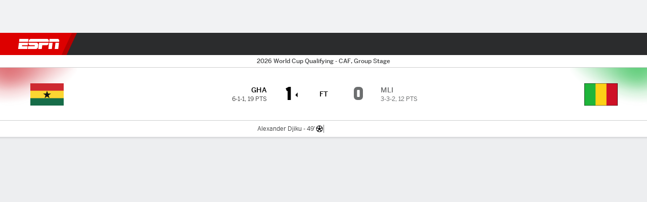

--- FILE ---
content_type: text/css
request_url: https://cdn1.espn.net/fitt/6404a94c456d-release-01-27-2026.2.0.4014/client/espnfitt/css/gamepackage.soccer-3ed053ea.css
body_size: 1424
content:
.SoccerPerformers{-webkit-box-orient:vertical;-webkit-box-direction:normal;-ms-flex-pack:distribute;-ms-flex-direction:column;flex-direction:column;height:100%;justify-content:space-around}.SoccerPerformers,.SoccerPerformers__Competitor__Team{display:-webkit-box;display:-ms-flexbox;display:flex}.SoccerPerformers__Competitor__Team__Name{font-size:12px;font-weight:600;margin-left:5px}.SoccerPerformers__Competitor__Info__GoalsList{-webkit-box-align:center;-ms-flex-align:center;align-items:center;display:-webkit-box;display:-ms-flexbox;display:flex;-ms-flex-wrap:wrap;flex-wrap:wrap;list-style-type:none;max-width:100%}.SoccerPerformers__Competitor__Info__GoalsList__Item{display:inline-block}.SoccerPerformers__Competitor__Info__GoalsList--noGoals{color:#5a5c5d;font-size:11px;font-weight:500}.bp-mobile .SoccerPerformers__Competitor__Info{font-size:10px}.SoccerPerformers__Competitor__Info{-webkit-box-orient:horizontal;-webkit-box-direction:normal;display:-webkit-box;display:-ms-flexbox;display:flex;-ms-flex-direction:row;flex-direction:row;font-size:11px;margin-left:2px;padding-bottom:3px}.SoccerPerformers__Competitor__Info--scoreboard{padding-top:5px}.SoccerPerformers .icon__svg{height:20px}.SoccerPerformers__GoalIcon{display:inline-block;margin-top:-4px;max-width:13px;min-width:13px}.SoccerPerformers__GoalIcon--scoreboard{padding-right:5px}.bp-mobile .SoccerPerformers__GoalIcon--right{-webkit-box-ordinal-group:2;-ms-flex-order:1;order:1;padding-left:5px}.bp-mobile .SoccerPerformers__GoalIcon--left{padding-right:6px}.SoccerPerformers__RedCardIcon{fill:#d00;display:inline-block;margin-top:-4px;width:13px}.SoccerPerformers__RedCardIcon--scoreboard{padding-right:5px}.bp-mobile .SoccerPerformers__RedCardIcon--right{-webkit-box-ordinal-group:2;-ms-flex-order:1;order:1;padding-left:4px}.bp-mobile .SoccerPerformers__RedCardIcon--left{padding-right:6px}.SoccerPerformers--Comparison{background-color:#fff;border-bottom:1px solid #cecfcf;display:block;font-size:11px;overflow:hidden;padding:8px 12px 3px;position:relative}.SoccerPerformers--Comparison:before{border-left:.5px solid #b5b7b7;bottom:8px;content:"";left:50%;position:absolute;top:6px;-webkit-transform:translateX(-50%);-ms-transform:translateX(-50%);transform:translateX(-50%)}.SoccerPerformers--Comparison.SoccerPerformers--dark:before{border-left:.5px solid #5a5c5d}.SoccerPerformers--Comparison.UnderNote--gameStripGoals:before{border-bottom:1px solid #edeef0;bottom:4px}.SoccerPerformers--Comparison.UnderNote--gameStripGoals--dark:before{border-bottom:1px solid #3a3b3c;bottom:4px}.SoccerPerformers--Comparison .SoccerPerformers__Competitor--left,.SoccerPerformers--Comparison .SoccerPerformers__Competitor--right{font-family:BentonSans,sans-serif;position:relative;width:50%}.SoccerPerformers--Comparison .SoccerPerformers__Competitor--right{-webkit-box-align:start;-ms-flex-align:start;-webkit-box-pack:left;-ms-flex-pack:left;-webkit-box-orient:vertical;-webkit-box-direction:normal;-webkit-box-flex:1;align-items:flex-start;display:-webkit-box;display:-ms-flexbox;display:flex;-ms-flex:1;flex:1;-ms-flex-direction:column;flex-direction:column;float:right;justify-content:left;padding-right:30px}.SoccerPerformers--Comparison .SoccerPerformers__Competitor--right .SoccerPerformers__Competitor__Info__GoalsList{gap:2px}.SoccerPerformers--Comparison .SoccerPerformers__Competitor--right .SoccerPerformers__Competitor__Info__GoalsList__Item{padding-left:5px}@media screen and (min-width:767px){.SoccerPerformers--Comparison .SoccerPerformers__Competitor--right{padding-left:145px}}.bp-mobile .SoccerPerformers--Comparison .SoccerPerformers__Competitor--right{-webkit-box-orient:vertical;-webkit-box-direction:normal;-webkit-box-align:end;-ms-flex-align:end;-webkit-box-flex:1;align-items:flex-end;display:-webkit-box;display:-ms-flexbox;display:flex;-ms-flex:1;flex:1;-ms-flex-direction:column;flex-direction:column;float:right;padding-right:20px}@media screen and (max-width:410px){.bp-mobile .SoccerPerformers--Comparison .SoccerPerformers__Competitor--right{padding-right:0}}.bp-mobile .SoccerPerformers--Comparison .SoccerPerformers__Competitor--right .SoccerPerformers__Competitor__Info__GoalsList{-webkit-box-align:start;-ms-flex-align:start;-webkit-box-pack:end;-ms-flex-pack:end;align-items:flex-start;display:-webkit-box;display:-ms-flexbox;display:flex;gap:2px;justify-content:flex-end;text-align:right}.bp-mobile .SoccerPerformers--Comparison .SoccerPerformers__Competitor--right .SoccerPerformers__Competitor__Info__GoalsList__Item{padding-left:5px}.SoccerPerformers--Comparison .SoccerPerformers__Competitor--left{-webkit-box-align:end;-ms-flex-align:end;-webkit-box-pack:right;-ms-flex-pack:right;-webkit-box-flex:1;-webkit-box-orient:vertical;-webkit-box-direction:normal;align-items:flex-end;display:-webkit-box;display:-ms-flexbox;display:flex;-ms-flex:1;flex:1;-ms-flex-direction:column;flex-direction:column;float:left;justify-content:right;text-align:right}.SoccerPerformers--Comparison .SoccerPerformers__Competitor--left .SoccerPerformers__Competitor__Info__GoalsList{gap:2px}.SoccerPerformers--Comparison .SoccerPerformers__Competitor--left .SoccerPerformers__Competitor__Info__GoalsList__Item{padding-right:5px}@media screen and (min-width:767px){.SoccerPerformers--Comparison .SoccerPerformers__Competitor--left{padding-right:145px}}.bp-mobile .SoccerPerformers--Comparison .SoccerPerformers__Competitor--left{-webkit-box-pack:right;-ms-flex-pack:right;-webkit-box-align:start;-ms-flex-align:start;-webkit-box-flex:1;-webkit-box-orient:vertical;-webkit-box-direction:normal;align-items:flex-start;display:-webkit-box;display:-ms-flexbox;display:flex;-ms-flex:1;flex:1;-ms-flex-direction:column;flex-direction:column;float:left;justify-content:right;padding-left:20px}@media screen and (max-width:410px){.bp-mobile .SoccerPerformers--Comparison .SoccerPerformers__Competitor--left{padding-left:0}}.bp-mobile .SoccerPerformers--Comparison .SoccerPerformers__Competitor--left .SoccerPerformers__Competitor__Info__GoalsList{-webkit-box-align:start;-ms-flex-align:start;align-items:flex-start;display:-webkit-box;display:-ms-flexbox;display:flex;gap:2px}.bp-mobile .SoccerPerformers--Comparison .SoccerPerformers__Competitor--left .SoccerPerformers__Competitor__Info__GoalsList__Item{padding-right:5px}.bp-mobile .SoccerPerformers--Comparison .SoccerPerformers__Competitor--left,.bp-mobile .SoccerPerformers--Comparison .SoccerPerformers__Competitor--right{font-family:BentonSans,sans-serif;position:relative;width:50%}.SoccerPerformers--Comparison .SoccerPerformers__Competitor__Info__GoalsList{display:block}.SoccerPerformers--Comparison .SoccerPerformers__Competitor__Info__GoalsList__Item{vertical-align:super}.SoccerPerformers--Comparison .SoccerPerformers__GoalIcon,.SoccerPerformers--Comparison .SoccerPerformers__RedCardIcon{vertical-align:bottom}.SoccerPerformers--dark.SoccerPerformers--Comparison{background-color:#1d1e1f;border-bottom:1px solid #3a3b3d}.SoccerPerformers--dark.SoccerPerformers--Comparison .SoccerPerformers__Competitor__Info__GoalsList__Item{color:#6c6d6f}.SoccerPerformers__GoalIconContainer{position:absolute;top:50%;-webkit-transform:translateY(-50%);-ms-transform:translateY(-50%);transform:translateY(-50%)}.GoalScore__Time{color:#5a5c5d;font-weight:400}.GoalScore__Time--dark{color:#9d9e9f}.Soccer__PlayerName{color:#5a5c5d;font-weight:500}.Soccer__PlayerName--dark{color:#9d9e9f}.bp-tabletPlus .SoccerPerformers_GoalList_Wrapper{max-width:500px;padding-left:6px;padding-right:6px}.bp-mobile .SoccerPerformers_GoalList_Wrapper{max-width:200px;padding-left:6px;padding-right:6px}.powered-by{text-align:center}.powered-by--dark,.powered-by--dark .powered-by__details--game{color:#8d8e90}.powered-by--dark .powered-by__details--game+.powered-by__details--buy{border-top-color:#3a3b3d}.powered-by--dark .powered-by__logo .powered-by__vivid{background-image:url(https://secure.espncdn.com/redesign/assets/img/logos/vividseats-OnDark.png);background-size:84px 16px}.powered-by--dark .powered-by__logo .powered-by__text{color:#8d8e90}.powered-by--dark .powered-by__details a{color:#4c99e6}.powered-by--dark .powered-by__search{border-top-color:#3a3b3d;color:#a5a6a7}.powered-by--dark .powered-by__eventName{color:#cbccce}.powered-by__logo{margin:-8px 0 0}.powered-by__logo .no-link,.powered-by__logo>a{background-repeat:no-repeat;color:transparent;display:inline-block;font-size:0;line-height:0;text-shadow:none}.powered-by__logo .powered-by__vivid{background-image:url(https://secure.espncdn.com/redesign/assets/img/logos/vividseats.png);background-position-y:bottom;background-size:84px 16px;height:28px;width:84px}.powered-by__text{color:#48494a;display:block;float:right;font:var(--typography-caption02)}.powered-by__details a{color:#06c}.powered-by__details a:hover{text-decoration:underline}.powered-by__details--game{color:#a5a6a7;font-size:14px;padding-bottom:12px}.powered-by__details--game>a{display:block}.powered-by__details--game+.powered-by__details--buy{border-top:1px solid #cecfcf;padding-top:12px}.powered-by__details--buy{color:#a5a6a7;font-size:12px}.powered-by__eventName{color:#2b2c2d;display:block;font-size:18px;font-weight:600;padding:0 0 8px}.powered-by__search{-webkit-box-flex:1;-webkit-box-align:center;-ms-flex-align:center;align-items:center;border-top:1px solid #cecfcf;color:#6c6d6f;display:-webkit-box;display:-ms-flexbox;display:flex;-ms-flex:1 0 auto;flex:1 0 auto;-ms-flex-wrap:nowrap;flex-wrap:nowrap;font-size:14px}.powered-by__search span{margin-right:6px}.powered-by__search .dropdown{margin:0 0 0 5px}.powered-by__venueDateTime{display:block;padding-bottom:5px}